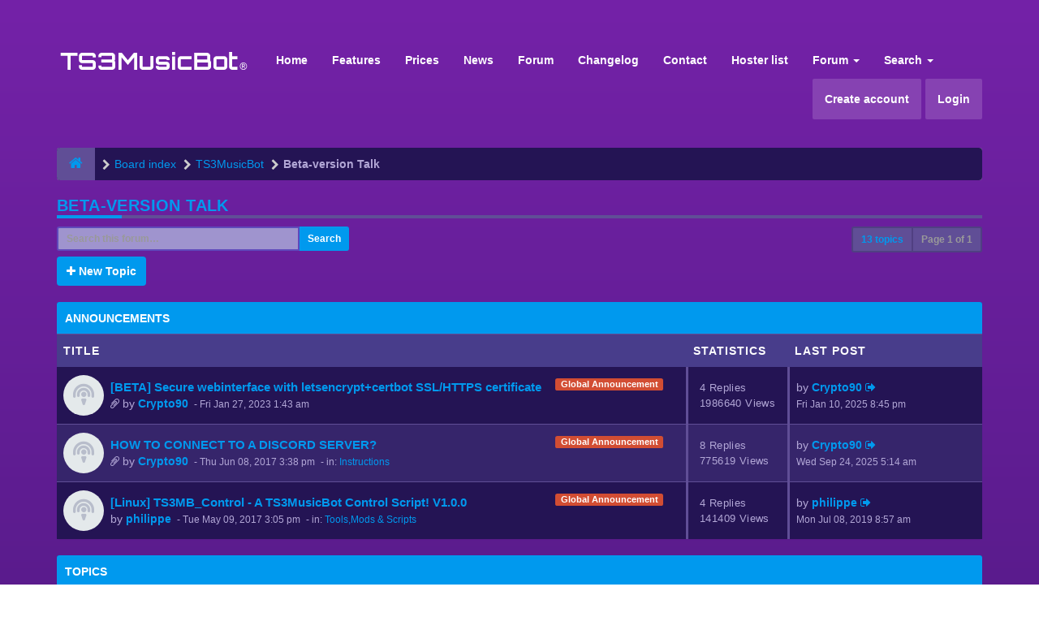

--- FILE ---
content_type: text/html; charset=UTF-8
request_url: https://forum.ts3musicbot.net/viewforum.php?f=37&sid=76abf5b7509bfde362dc63d8a4384e7c
body_size: 10922
content:
<!DOCTYPE html>
<html dir="ltr" lang="en-gb">
<head>
<meta charset="utf-8">
<meta name="viewport" content="width=device-width, initial-scale=1.0">
<meta name="designer" content="SiteSplat https://themeforest.net/user/themesplat/portfolio?ref=ThemeSplat">
<meta content="TS3MusicBot Forum" property="og:site_name">
<!-- Place favicon.ico and apple-touch-icon.png in the root directory -->

<title>Beta-version Talk&nbsp;&#45;&nbsp;TS3MusicBot Forum</title>
	<link rel="alternate" type="application/atom+xml" title="Feed - TS3MusicBot Forum" href="/app.php/feed?sid=2e205191805561012e102800c5306c76">			<link rel="alternate" type="application/atom+xml" title="Feed - New Topics" href="/app.php/feed/topics?sid=2e205191805561012e102800c5306c76">		<link rel="alternate" type="application/atom+xml" title="Feed - Forum - Beta-version Talk" href="/app.php/feed/forum/37?sid=2e205191805561012e102800c5306c76">    
	<link rel="canonical" href="https://forum.ts3musicbot.net/viewforum.php?f=37">

<!-- Google free font here -->
<link href="https://fonts.googleapis.com/css?family=Poppins:300,400,500,600,700" rel="stylesheet"> 
<!--<link href='//fonts.googleapis.com/css?family=Source+Sans+Pro:400,600' rel='stylesheet'>
<link href='//fonts.googleapis.com/css?family=Asap+Condensed:600' rel='stylesheet'>-->

<!-- CSS files start here -->
<link href="./styles/FLATBOOTS/theme/stylesheet.css" rel="stylesheet">

<link href="./ext/tierra/topicsolved/styles/FLATBOOTS/theme/topic_solved.css?assets_version=207" rel="stylesheet" media="screen" />
<link href="./ext/vse/abbc3/styles/FLATBOOTS/theme/abbc3.css?assets_version=207" rel="stylesheet" media="screen" />


<!-- Remove the conditional below to use the custom CSS without FLATBOOTS Mini CMS Extension -->
<link href="./styles/FLATBOOTS/theme/custom.css" rel="stylesheet">
<!-- CSS files stop here -->

<script>
var boardurl = 'https://forum.ts3musicbot.net/';
</script>
<!-- magic dust -->
<script src="//cdnjs.cloudflare.com/ajax/libs/headjs/1.0.3/head.load.min.js"></script>

</head>
<body data-spy="scroll" data-target=".scrollspy" id="phpbb" class="section-viewforum ltr ">

 <header id="top" class="navbar navbar-inverse navbar-static-top flat-nav">
  <div class="container">
    <div class="navbar-header">
      <button data-target=".flat-nav-collapse" data-toggle="collapse" type="button" class="nav-tog lines-button x navbar-toggle neutro">
	   <span class="sr-only sr-nav">Toggle Navigation</span>
        <span class="lines"></span>
      </button>
	        	<a class="navbar-brand" href="./index.php?sid=2e205191805561012e102800c5306c76"><img style="max-width:240px; margin-top: -8px;" src="https://ts3musicbot.net/img/logo.png" class="img-responsive" alt="TS3MusicBot Forum"></a>
          </div>
		    <!-- Main navigation block -->
<nav class="collapse navbar-collapse flat-nav-collapse" aria-label="Primary">
    	
      <ul class="nav navbar-nav navbar-nav-fancy">
        <li class=""><a href="https://www.ts3musicbot.net">Home</a></li>
		<li class=""><a href="https://www.ts3musicbot.net/index.php?mode=home#showFeatures">Features</a></li>
		<li class=""><a href="https://www.ts3musicbot.net/index.php?mode=home#showPrices">Prices</a></li>
		<li class=""><a href="https://www.ts3musicbot.net/index.php?mode=news">News</a></li>
		<li class=""><a href="./index.php?sid=2e205191805561012e102800c5306c76">Forum</a></li>
		<li class=""><a href="https://www.ts3musicbot.net/index.php?mode=versions">Changelog</a></li>
		<li class=""><a href="#" onclick="$('#apbd-cht-btn').click();">Contact</a></li>
		<!--<li class=""><a href="#" onclick="OverlayChatWidgetV2.Show();">Contact</a></li>-->
		<li class=""><a href="https://www.ts3musicbot.net/index.php?mode=hosterlist">Hoster list</a></li>
        <li class="dropdown">
             <a href="javascript:void(0)" class="dropdown-toggle" data-toggle="dropdown">Forum&nbsp;<b class="caret"></b></a>
             <span class="dropdown-arrow"></span>
            <ul class="dropdown-menu">
                				<li><a href="./search.php?search_id=unanswered&amp;sid=2e205191805561012e102800c5306c76"><i class="fa fa-search"></i>Unanswered topics</a></li>
												<li><a href="./search.php?search_id=active_topics&amp;sid=2e205191805561012e102800c5306c76"><i class="fa fa-star"></i>Active topics</a></li>
											   			   <li><a href="/app.php/help/faq?sid=2e205191805561012e102800c5306c76"><i class="fa fa-question-circle"></i>FAQ</a></li>
			   <li><a href="/app.php/badge/index.html?sid=2e205191805561012e102800c5306c76" title=""><i class="fa fa-trophy"></i>&nbsp;Badge Awards</a></li>
			   			              </ul>
        </li>
		
		<li class="dropdown">
             <a href="javascript:void(0)" class="dropdown-toggle" data-toggle="dropdown">Search&nbsp;<b class="caret"></b></a>
             <span class="dropdown-arrow"></span>
            <ul class="dropdown-menu">
                <li><a href="./search.php?sid=2e205191805561012e102800c5306c76"><i class="fa fa-search fa"></i>Advanced search</a></li>
                                <!--<li class="divider"></li>-->
                <!--<li class="dropdown-header">Header intro example</li>-->
            </ul>
        </li>
      </ul>
	  	  
	    <ul class="nav navbar-nav navbar-right navbar-nav-fancy">
	    		<li style="-webkit-border-radius: 2px; -moz-border-radius: 2px; border-radius: 2px; background: #8642b2;"><a href="./ucp.php?mode=register&amp;sid=2e205191805561012e102800c5306c76">Create account</a></li>
	   	    			<li style="-webkit-border-radius: 2px; -moz-border-radius: 2px; border-radius: 2px; background: #8642b2; margin-left: 5px;"><a href="./ucp.php?mode=login&amp;redirect=viewforum.php%3Ff%3D37&amp;sid=2e205191805561012e102800c5306c76">Login</a></li>
			</ul>
		  
	</nav>
		
  </div>
 </header>
    <div class="search-input search-input-fullscreen hidden-xs">
	   <form method="get" id="search" action="./search.php?sid=2e205191805561012e102800c5306c76">
		   <fieldset>
		   <input name="keywords" id="keywords" type="text" maxlength="128" title="Search for keywords" placeholder="Search" value="" autocomplete="off"/>
		   <div class="close">&times;</div>
		   <input type="hidden" name="sid" value="2e205191805561012e102800c5306c76" />

		   </fieldset> 
        </form> 
    </div>

		
     <div class="flat-header">
<div class="masthead"></div>
    <div class="wrapper-head">
	 <div class="container">
	 				<h1>Bootstrap Framework&nbsp;<a class="label label-call" href="http://getbootstrap.com/">3.3.6</a></h1>
			<p>Over a dozen reusable components built to provide iconography, dropdowns, input groups, navigation, alerts, and much more...</p>
             </div>
	</div>
</div>    
<div class="container">
  <!-- start content -->
  <div id="content-forum">

    	<div class="breadcrumb-line clearfix">
		<ul class="breadcrumb" itemscope itemtype="https://schema.org/BreadcrumbList">
		        				   <li><a href="./index.php?sid=2e205191805561012e102800c5306c76"><span class="icon fa fa-home"></span></a></li>
		   		   <li  itemtype="https://schema.org/ListItem" itemprop="itemListElement" itemscope><a href="./index.php?sid=2e205191805561012e102800c5306c76" data-navbar-reference="index" itemprop="item"><span itemprop="name">Board index</span></a><meta itemprop="position" content="1" /></li>
		    
		
		  		   		   		   <li  itemtype="https://schema.org/ListItem" itemprop="itemListElement" itemscope><a itemprop="item" href="./viewforum.php?f=34&amp;sid=2e205191805561012e102800c5306c76" data-forum-id="34"><span itemprop="name">TS3MusicBot</span></a><meta itemprop="position" content="2" /></li>		 
		  		   		   		   <li  itemtype="https://schema.org/ListItem" itemprop="itemListElement" itemscope><a itemprop="item" href="./viewforum.php?f=37&amp;sid=2e205191805561012e102800c5306c76" data-forum-id="37"><span itemprop="name">Beta-version Talk</span></a><meta itemprop="position" content="3" /></li>		 
		   
		</ul>
				  
	</div>
    	
	<div id="page-body">
	
		
    
<div class="side-segment"><h3><a href="./viewforum.php?f=37&amp;sid=2e205191805561012e102800c5306c76">Beta-version Talk</a></h3></div> 




<div class="row"> 
   <div class="col-md-4 col-xs-7">
		<div class="pull-left">
		<form method="get" id="topic-search" action="./search.php?sid=2e205191805561012e102800c5306c76">
		<fieldset>
		 <div class="input-group input-group-sm">
		   <input type="text" class="form-control" name="keywords" id="search_keywords" value="" placeholder="Search this forum…"/>
		  <div class="input-group-btn">
		   <button class="btn btn-default" type="submit" value="Search"><span class="hidden-xs">Search</span><i class="visible-xs fa fa-search fa-btn-fx"></i></button>
		  </div>
		 </div>
		 <input type="hidden" name="fid[0]" value="37" />
<input type="hidden" name="sid" value="2e205191805561012e102800c5306c76" />

		</fieldset>
		</form>
	</div>
	  </div>
  
  <div class="col-md-8">
   <div class="pull-right">	 
     <ul class="pagination pagination-sm hidden-xs">
	    				 <li><a>13 topics</a></li>
					<li class="active"><a>Page <strong>1</strong> of <strong>1</strong></a></li>	
		     </ul>
	
	<div class="visible-xs"> 
     <ul class="pagination pagination-sm">
		 <li class="active"><a>13 topics</a></li>		</ul>
	</div>
   </div>
   </div>
   
</div>

  
<div class="clearfix">
   <div class="pull-left">
        	<a href="./posting.php?mode=post&amp;f=37&amp;sid=2e205191805561012e102800c5306c76" role="button" class="btn btn-default btn-load" data-loading-text="Loading...&nbsp;<i class='fa-spin fa fa-spinner fa-lg icon-white'></i>"><i class="fa fa-plus"></i>&nbsp;New Topic</a>
    	    </div>
</div>

   <div class="space10"></div>
    <div class="space10"></div>



	
		<div class="panel panel-forum">
	<div class="panel-heading">
	 Announcements	</div>
	<div class="panel-inner">
	<table class="footable table table-striped table-primary table-hover topics-table">
	<thead>
		<tr>
			<th data-class="expand">Title</th>
			<th class="large110" data-hide="phone">Statistics</th>
			<th class="large21" data-hide="phone">Last post</th>
		</tr>
	</thead>		
	<tbody>
		    		<tr class="">
			<td>
		        				<span class="icon-wrapper">
			    <i class="row-icon-font icon-moon-default2 icon-moon-podcast2 forum-read" title="No unread posts"></i>
				</span>
				<i class="row-icon-font-mini" title="No unread posts"></i>
			  <div class="desc-wrapper">
			  <span class="label label-danger pull-right hidden-phone">Global Announcement</span>				<a href="./viewtopic.php?f=37&amp;t=2894&amp;sid=2e205191805561012e102800c5306c76" class="topictitle">[BETA] Secure webinterface with letsencrypt+certbot SSL/HTTPS certificate</a>												<br />
								<i class="fa fa-paperclip fa-flip-horizontal" title="Attachment(s)"></i>				by&nbsp;<a href="./memberlist.php?mode=viewprofile&amp;u=2&amp;sid=2e205191805561012e102800c5306c76" style="color: #AA0000;" class="username-coloured">Crypto90</a> 
				<small>&nbsp;&#45;&nbsp;<time datetime="2023-01-27T01:43:31+00:00">Fri Jan 27, 2023 1:43 am</time></small>
							  	
			  </div>
			</td>
			<td class="stats-col">
			 <span class="stats-wrapper">
			 4&nbsp;Replies&nbsp;<br />1986640&nbsp;Views
			 </span>
			</td>
			<td> 
			<span class="last-wrapper text-overflow">
						 by&nbsp;<a href="./memberlist.php?mode=viewprofile&amp;u=2&amp;sid=2e205191805561012e102800c5306c76" style="color: #AA0000;" class="username-coloured">Crypto90</a>
			 <a title="View the latest post" href="./viewtopic.php?f=37&amp;t=2894&amp;p=11600&amp;sid=2e205191805561012e102800c5306c76#p11600"><i class="mobile-post fa fa-sign-out"></i></a>			 <br /><small><time datetime="2025-01-10T20:45:54+00:00">Fri Jan 10, 2025 8:45 pm</time></small>
			</span>
			</td>
		</tr>
	    	
	
		    		<tr class="">
			<td>
		        				<span class="icon-wrapper">
			    <i class="row-icon-font icon-moon-default2 icon-moon-podcast2 forum-read" title="No unread posts"></i>
				</span>
				<i class="row-icon-font-mini" title="No unread posts"></i>
			  <div class="desc-wrapper">
			  <span class="label label-danger pull-right hidden-phone">Global Announcement</span>				<a href="./viewtopic.php?f=35&amp;t=2244&amp;sid=2e205191805561012e102800c5306c76" class="topictitle">HOW TO CONNECT TO A DISCORD SERVER?</a>												<br />
								<i class="fa fa-paperclip fa-flip-horizontal" title="Attachment(s)"></i>				by&nbsp;<a href="./memberlist.php?mode=viewprofile&amp;u=2&amp;sid=2e205191805561012e102800c5306c76" style="color: #AA0000;" class="username-coloured">Crypto90</a> 
				<small>&nbsp;&#45;&nbsp;<time datetime="2017-06-08T15:38:18+00:00">Thu Jun 08, 2017 3:38 pm</time></small>
				<small>&nbsp;&#45;&nbsp;in:&nbsp;<a href="./viewforum.php?f=35&amp;sid=2e205191805561012e102800c5306c76">Instructions</a></small>			  	
			  </div>
			</td>
			<td class="stats-col">
			 <span class="stats-wrapper">
			 8&nbsp;Replies&nbsp;<br />775619&nbsp;Views
			 </span>
			</td>
			<td> 
			<span class="last-wrapper text-overflow">
						 by&nbsp;<a href="./memberlist.php?mode=viewprofile&amp;u=2&amp;sid=2e205191805561012e102800c5306c76" style="color: #AA0000;" class="username-coloured">Crypto90</a>
			 <a title="View the latest post" href="./viewtopic.php?f=35&amp;t=2244&amp;p=11738&amp;sid=2e205191805561012e102800c5306c76#p11738"><i class="mobile-post fa fa-sign-out"></i></a>			 <br /><small><time datetime="2025-09-24T05:14:40+00:00">Wed Sep 24, 2025 5:14 am</time></small>
			</span>
			</td>
		</tr>
	    	
	
		    		<tr class="">
			<td>
		        				<span class="icon-wrapper">
			    <i class="row-icon-font icon-moon-default2 icon-moon-podcast2 forum-read" title="No unread posts"></i>
				</span>
				<i class="row-icon-font-mini" title="No unread posts"></i>
			  <div class="desc-wrapper">
			  <span class="label label-danger pull-right hidden-phone">Global Announcement</span>				<a href="./viewtopic.php?f=29&amp;t=2208&amp;sid=2e205191805561012e102800c5306c76" class="topictitle">[Linux] TS3MB_Control - A TS3MusicBot Control Script! V1.0.0</a>												<br />
												by&nbsp;<a href="./memberlist.php?mode=viewprofile&amp;u=783&amp;sid=2e205191805561012e102800c5306c76" style="color: #FF8000;" class="username-coloured">philippe</a> 
				<small>&nbsp;&#45;&nbsp;<time datetime="2017-05-09T15:05:21+00:00">Tue May 09, 2017 3:05 pm</time></small>
				<small>&nbsp;&#45;&nbsp;in:&nbsp;<a href="./viewforum.php?f=29&amp;sid=2e205191805561012e102800c5306c76">Tools,Mods &amp; Scripts</a></small>			  	
			  </div>
			</td>
			<td class="stats-col">
			 <span class="stats-wrapper">
			 4&nbsp;Replies&nbsp;<br />141409&nbsp;Views
			 </span>
			</td>
			<td> 
			<span class="last-wrapper text-overflow">
						 by&nbsp;<a href="./memberlist.php?mode=viewprofile&amp;u=783&amp;sid=2e205191805561012e102800c5306c76" style="color: #FF8000;" class="username-coloured">philippe</a>
			 <a title="View the latest post" href="./viewtopic.php?f=29&amp;t=2208&amp;p=10935&amp;sid=2e205191805561012e102800c5306c76#p10935"><i class="mobile-post fa fa-sign-out"></i></a>			 <br /><small><time datetime="2019-07-08T08:57:01+00:00">Mon Jul 08, 2019 8:57 am</time></small>
			</span>
			</td>
		</tr>
	    	
		</table>
	</div>
	</div>
	
		<div class="panel panel-forum">
	<div class="panel-heading">
	 Topics	</div>
	<div class="panel-inner">
	<table class="footable table table-striped table-primary table-hover topics-table topics-table-normal">
	<thead>
		<tr>
			<th data-class="expand">Title</th>
			<th class="large110" data-hide="phone">Statistics</th>
			<th class="large21" data-hide="phone">Last post</th>
		</tr>
	</thead>		
	<tbody>
		    		<tr class="">
			<td>
		        				<span class="icon-wrapper">
			    <i class="row-icon-font icon-moon-default2 forum-read" title="No unread posts"></i>
				</span>
				<i class="row-icon-font-mini" title="No unread posts"></i>
			  <div class="desc-wrapper">
			  				<a href="./viewtopic.php?f=37&amp;t=3125&amp;sid=2e205191805561012e102800c5306c76" class="topictitle">rsvsr How to Progress Faster in Monopoly GO Without More Spending</a>												<br />
												by&nbsp;<a href="./memberlist.php?mode=viewprofile&amp;u=8423&amp;sid=2e205191805561012e102800c5306c76" class="username">jhb66</a> 
				<small>&nbsp;&#45;&nbsp;<time datetime="2026-01-20T07:17:01+00:00">Tue Jan 20, 2026 7:17 am</time></small>
							  	
			  </div>
			</td>
			<td class="stats-col">
			 <span class="stats-wrapper">
			 0&nbsp;Replies&nbsp;<br />124&nbsp;Views
			 </span>
			</td>
			<td> 
			<span class="last-wrapper text-overflow">
						 by&nbsp;<a href="./memberlist.php?mode=viewprofile&amp;u=8423&amp;sid=2e205191805561012e102800c5306c76" class="username">jhb66</a>
			 <a title="View the latest post" href="./viewtopic.php?f=37&amp;t=3125&amp;p=11798&amp;sid=2e205191805561012e102800c5306c76#p11798"><i class="mobile-post fa fa-sign-out"></i></a>			 <br /><small><time datetime="2026-01-20T07:17:01+00:00">Tue Jan 20, 2026 7:17 am</time></small>
			</span>
			</td>
		</tr>
	    	
	
		    		<tr class="">
			<td>
		        				<span class="icon-wrapper">
			    <i class="row-icon-font icon-moon-default2 forum-read" title="No unread posts"></i>
				</span>
				<i class="row-icon-font-mini" title="No unread posts"></i>
			  <div class="desc-wrapper">
			  				<a href="./viewtopic.php?f=37&amp;t=3123&amp;sid=2e205191805561012e102800c5306c76" class="topictitle">u4gm Where Shield Charge Orodin Shines in Diablo 4 S11</a>												<br />
												by&nbsp;<a href="./memberlist.php?mode=viewprofile&amp;u=8423&amp;sid=2e205191805561012e102800c5306c76" class="username">jhb66</a> 
				<small>&nbsp;&#45;&nbsp;<time datetime="2026-01-20T06:54:33+00:00">Tue Jan 20, 2026 6:54 am</time></small>
							  	
			  </div>
			</td>
			<td class="stats-col">
			 <span class="stats-wrapper">
			 0&nbsp;Replies&nbsp;<br />139&nbsp;Views
			 </span>
			</td>
			<td> 
			<span class="last-wrapper text-overflow">
						 by&nbsp;<a href="./memberlist.php?mode=viewprofile&amp;u=8423&amp;sid=2e205191805561012e102800c5306c76" class="username">jhb66</a>
			 <a title="View the latest post" href="./viewtopic.php?f=37&amp;t=3123&amp;p=11796&amp;sid=2e205191805561012e102800c5306c76#p11796"><i class="mobile-post fa fa-sign-out"></i></a>			 <br /><small><time datetime="2026-01-20T06:54:33+00:00">Tue Jan 20, 2026 6:54 am</time></small>
			</span>
			</td>
		</tr>
	    	
	
		    		<tr class="">
			<td>
		        				<span class="icon-wrapper">
			    <i class="row-icon-font icon-moon-default2 forum-read" title="No unread posts"></i>
				</span>
				<i class="row-icon-font-mini" title="No unread posts"></i>
			  <div class="desc-wrapper">
			  				<a href="./viewtopic.php?f=37&amp;t=2732&amp;sid=2e205191805561012e102800c5306c76" class="topictitle">[BETA] TS3MUSICBOT WebBrowser</a>												<br />
								<i class="fa fa-paperclip fa-flip-horizontal" title="Attachment(s)"></i>				by&nbsp;<a href="./memberlist.php?mode=viewprofile&amp;u=2&amp;sid=2e205191805561012e102800c5306c76" style="color: #AA0000;" class="username-coloured">Crypto90</a> 
				<small>&nbsp;&#45;&nbsp;<time datetime="2020-02-27T02:43:13+00:00">Thu Feb 27, 2020 2:43 am</time></small>
							  	
			  </div>
			</td>
			<td class="stats-col">
			 <span class="stats-wrapper">
			 0&nbsp;Replies&nbsp;<br />49426&nbsp;Views
			 </span>
			</td>
			<td> 
			<span class="last-wrapper text-overflow">
						 by&nbsp;<a href="./memberlist.php?mode=viewprofile&amp;u=2&amp;sid=2e205191805561012e102800c5306c76" style="color: #AA0000;" class="username-coloured">Crypto90</a>
			 <a title="View the latest post" href="./viewtopic.php?f=37&amp;t=2732&amp;p=11153&amp;sid=2e205191805561012e102800c5306c76#p11153"><i class="mobile-post fa fa-sign-out"></i></a>			 <br /><small><time datetime="2020-02-27T02:43:13+00:00">Thu Feb 27, 2020 2:43 am</time></small>
			</span>
			</td>
		</tr>
	    	
	
		    		<tr class="locked">
			<td>
		        				<span class="icon-wrapper">
			    <i class="row-icon-font icon-moon-default2 forum-read" title="This topic is locked, you cannot edit posts or make further replies."></i>
				</span>
				<i class="row-icon-font-mini icon-moon-lock forumview-lock" title="This topic is locked, you cannot edit posts or make further replies."></i>
			  <div class="desc-wrapper">
			  <span class="label label-primary pull-right hidden-phone">Locked</span>				<a href="./viewtopic.php?f=37&amp;t=2517&amp;sid=2e205191805561012e102800c5306c76" class="topictitle">[BETA] Youtube + Twitch livestream support added</a>												<br />
								<i class="fa fa-paperclip fa-flip-horizontal" title="Attachment(s)"></i>				by&nbsp;<a href="./memberlist.php?mode=viewprofile&amp;u=2&amp;sid=2e205191805561012e102800c5306c76" style="color: #AA0000;" class="username-coloured">Crypto90</a> 
				<small>&nbsp;&#45;&nbsp;<time datetime="2018-05-16T20:10:17+00:00">Wed May 16, 2018 8:10 pm</time></small>
							  	
			  </div>
			</td>
			<td class="stats-col">
			 <span class="stats-wrapper">
			 3&nbsp;Replies&nbsp;<br />18508&nbsp;Views
			 </span>
			</td>
			<td> 
			<span class="last-wrapper text-overflow">
						 by&nbsp;<a href="./memberlist.php?mode=viewprofile&amp;u=2&amp;sid=2e205191805561012e102800c5306c76" style="color: #AA0000;" class="username-coloured">Crypto90</a>
			 <a title="View the latest post" href="./viewtopic.php?f=37&amp;t=2517&amp;p=10680&amp;sid=2e205191805561012e102800c5306c76#p10680"><i class="mobile-post fa fa-sign-out"></i></a>			 <br /><small><time datetime="2018-05-26T04:37:37+00:00">Sat May 26, 2018 4:37 am</time></small>
			</span>
			</td>
		</tr>
	    	
	
		    		<tr class="locked">
			<td>
		        				<span class="icon-wrapper">
			    <i class="row-icon-font icon-moon-default2 forum-read" title="This topic is locked, you cannot edit posts or make further replies."></i>
				</span>
				<i class="row-icon-font-mini icon-moon-lock forumview-lock" title="This topic is locked, you cannot edit posts or make further replies."></i>
			  <div class="desc-wrapper">
			  <span class="label label-primary pull-right hidden-phone">Locked</span>				<a href="./viewtopic.php?f=37&amp;t=2510&amp;sid=2e205191805561012e102800c5306c76" class="topictitle">[BETA] TS3MusicBot SoundStream</a>												<br />
								<i class="fa fa-paperclip fa-flip-horizontal" title="Attachment(s)"></i>				by&nbsp;<a href="./memberlist.php?mode=viewprofile&amp;u=2&amp;sid=2e205191805561012e102800c5306c76" style="color: #AA0000;" class="username-coloured">Crypto90</a> 
				<small>&nbsp;&#45;&nbsp;<time datetime="2018-05-06T18:17:35+00:00">Sun May 06, 2018 6:17 pm</time></small>
							  	
			  </div>
			</td>
			<td class="stats-col">
			 <span class="stats-wrapper">
			 0&nbsp;Replies&nbsp;<br />32474&nbsp;Views
			 </span>
			</td>
			<td> 
			<span class="last-wrapper text-overflow">
						 by&nbsp;<a href="./memberlist.php?mode=viewprofile&amp;u=2&amp;sid=2e205191805561012e102800c5306c76" style="color: #AA0000;" class="username-coloured">Crypto90</a>
			 <a title="View the latest post" href="./viewtopic.php?f=37&amp;t=2510&amp;p=10651&amp;sid=2e205191805561012e102800c5306c76#p10651"><i class="mobile-post fa fa-sign-out"></i></a>			 <br /><small><time datetime="2018-05-06T18:17:35+00:00">Sun May 06, 2018 6:17 pm</time></small>
			</span>
			</td>
		</tr>
	    	
	
		    		<tr class="locked">
			<td>
		        				<span class="icon-wrapper">
			    <i class="row-icon-font icon-moon-default2 forum-read" title="This topic is locked, you cannot edit posts or make further replies."></i>
				</span>
				<i class="row-icon-font-mini icon-moon-lock forumview-lock" title="This topic is locked, you cannot edit posts or make further replies."></i>
			  <div class="desc-wrapper">
			  <span class="label label-primary pull-right hidden-phone">Locked</span>				<a href="./viewtopic.php?f=37&amp;t=2229&amp;sid=2e205191805561012e102800c5306c76" class="topictitle">Discord support. Beta testers needed :)<a href="./viewtopic.php?f=37&amp;t=2229&amp;p=9402&amp;amp;sid=2e205191805561012e102800c5306c76#p9402" title="Topic is solved"><i class="fa fa-check-circle fa-fw" style="color: #00BF00" aria-hidden="true"></i></a></a>												<br />
								    <ul class="pagination pagination-forum pagination-xs pull-right hidden-sm hidden-xs">
												 						 <li><a href="./viewtopic.php?f=37&amp;t=2229&amp;sid=2e205191805561012e102800c5306c76">1</a></li>
																		 						 <li><a href="./viewtopic.php?f=37&amp;t=2229&amp;sid=2e205191805561012e102800c5306c76&amp;start=10">2</a></li>
																		 						 <li><a href="./viewtopic.php?f=37&amp;t=2229&amp;sid=2e205191805561012e102800c5306c76&amp;start=20">3</a></li>
																		 						 <li><a href="./viewtopic.php?f=37&amp;t=2229&amp;sid=2e205191805561012e102800c5306c76&amp;start=30">4</a></li>
																		 						 <li><a href="./viewtopic.php?f=37&amp;t=2229&amp;sid=2e205191805561012e102800c5306c76&amp;start=40">5</a></li>
																		 																	</ul>		
			    				<i class="fa fa-paperclip fa-flip-horizontal" title="Attachment(s)"></i>				by&nbsp;<a href="./memberlist.php?mode=viewprofile&amp;u=2&amp;sid=2e205191805561012e102800c5306c76" style="color: #AA0000;" class="username-coloured">Crypto90</a> 
				<small>&nbsp;&#45;&nbsp;<time datetime="2017-05-23T15:39:53+00:00">Tue May 23, 2017 3:39 pm</time></small>
							  	
			  </div>
			</td>
			<td class="stats-col">
			 <span class="stats-wrapper">
			 40&nbsp;Replies&nbsp;<br />145316&nbsp;Views
			 </span>
			</td>
			<td> 
			<span class="last-wrapper text-overflow">
						 by&nbsp;<a href="./memberlist.php?mode=viewprofile&amp;u=2&amp;sid=2e205191805561012e102800c5306c76" style="color: #AA0000;" class="username-coloured">Crypto90</a>
			 <a title="View the latest post" href="./viewtopic.php?f=37&amp;t=2229&amp;p=9743&amp;sid=2e205191805561012e102800c5306c76#p9743"><i class="mobile-post fa fa-sign-out"></i></a>			 <br /><small><time datetime="2017-07-09T20:25:20+00:00">Sun Jul 09, 2017 8:25 pm</time></small>
			</span>
			</td>
		</tr>
	    	
	
		    		<tr class="locked">
			<td>
		        				<span class="icon-wrapper">
			    <i class="row-icon-font icon-moon-default2 forum-read" title="This topic is locked, you cannot edit posts or make further replies."></i>
				</span>
				<i class="row-icon-font-mini icon-moon-lock forumview-lock" title="This topic is locked, you cannot edit posts or make further replies."></i>
			  <div class="desc-wrapper">
			  <span class="label label-primary pull-right hidden-phone">Locked</span>				<a href="./viewtopic.php?f=37&amp;t=2116&amp;sid=2e205191805561012e102800c5306c76" class="topictitle">Current New Beta Version 4.6.6.3b (19.02.2017)<a href="./viewtopic.php?f=37&amp;t=2116&amp;p=9047&amp;amp;sid=2e205191805561012e102800c5306c76#p9047" title="Topic is solved"><i class="fa fa-check-circle fa-fw" style="color: #00BF00" aria-hidden="true"></i></a></a>												<br />
								    <ul class="pagination pagination-forum pagination-xs pull-right hidden-sm hidden-xs">
												 						 <li><a href="./viewtopic.php?f=37&amp;t=2116&amp;sid=2e205191805561012e102800c5306c76">1</a></li>
																		 						 <li><a href="./viewtopic.php?f=37&amp;t=2116&amp;sid=2e205191805561012e102800c5306c76&amp;start=10">2</a></li>
																		 																	</ul>		
			    								by&nbsp;<span class="username">Shadow86</span> 
				<small>&nbsp;&#45;&nbsp;<time datetime="2017-02-14T03:57:38+00:00">Tue Feb 14, 2017 3:57 am</time></small>
							  	
			  </div>
			</td>
			<td class="stats-col">
			 <span class="stats-wrapper">
			 16&nbsp;Replies&nbsp;<br />74102&nbsp;Views
			 </span>
			</td>
			<td> 
			<span class="last-wrapper text-overflow">
						 by&nbsp;<a href="./memberlist.php?mode=viewprofile&amp;u=2&amp;sid=2e205191805561012e102800c5306c76" style="color: #AA0000;" class="username-coloured">Crypto90</a>
			 <a title="View the latest post" href="./viewtopic.php?f=37&amp;t=2116&amp;p=9047&amp;sid=2e205191805561012e102800c5306c76#p9047"><i class="mobile-post fa fa-sign-out"></i></a>			 <br /><small><time datetime="2017-04-04T07:52:44+00:00">Tue Apr 04, 2017 7:52 am</time></small>
			</span>
			</td>
		</tr>
	    	
	
		    		<tr class="locked">
			<td>
		        				<span class="icon-wrapper">
			    <i class="row-icon-font icon-moon-default2 forum-read" title="This topic is locked, you cannot edit posts or make further replies."></i>
				</span>
				<i class="row-icon-font-mini icon-moon-lock forumview-lock" title="This topic is locked, you cannot edit posts or make further replies."></i>
			  <div class="desc-wrapper">
			  <span class="label label-primary pull-right hidden-phone">Locked</span>				<a href="./viewtopic.php?f=37&amp;t=2155&amp;sid=2e205191805561012e102800c5306c76" class="topictitle">[BETA] Version 4.6.6.3f with client support for 3.1.2+<a href="./viewtopic.php?f=37&amp;t=2155&amp;p=9009&amp;amp;sid=2e205191805561012e102800c5306c76#p9009" title="Topic is solved"><i class="fa fa-check-circle fa-fw" style="color: #00BF00" aria-hidden="true"></i></a></a>												<br />
												by&nbsp;<a href="./memberlist.php?mode=viewprofile&amp;u=2&amp;sid=2e205191805561012e102800c5306c76" style="color: #AA0000;" class="username-coloured">Crypto90</a> 
				<small>&nbsp;&#45;&nbsp;<time datetime="2017-03-31T10:58:59+00:00">Fri Mar 31, 2017 10:58 am</time></small>
							  	
			  </div>
			</td>
			<td class="stats-col">
			 <span class="stats-wrapper">
			 0&nbsp;Replies&nbsp;<br />89039&nbsp;Views
			 </span>
			</td>
			<td> 
			<span class="last-wrapper text-overflow">
						 by&nbsp;<a href="./memberlist.php?mode=viewprofile&amp;u=2&amp;sid=2e205191805561012e102800c5306c76" style="color: #AA0000;" class="username-coloured">Crypto90</a>
			 <a title="View the latest post" href="./viewtopic.php?f=37&amp;t=2155&amp;p=9009&amp;sid=2e205191805561012e102800c5306c76#p9009"><i class="mobile-post fa fa-sign-out"></i></a>			 <br /><small><time datetime="2017-03-31T10:58:59+00:00">Fri Mar 31, 2017 10:58 am</time></small>
			</span>
			</td>
		</tr>
	    	
	
		    		<tr class="locked">
			<td>
		        				<span class="icon-wrapper">
			    <i class="row-icon-font icon-moon-default2 forum-read" title="This topic is locked, you cannot edit posts or make further replies."></i>
				</span>
				<i class="row-icon-font-mini icon-moon-lock forumview-lock" title="This topic is locked, you cannot edit posts or make further replies."></i>
			  <div class="desc-wrapper">
			  <span class="label label-primary pull-right hidden-phone">Locked</span>				<a href="./viewtopic.php?f=37&amp;t=1999&amp;sid=2e205191805561012e102800c5306c76" class="topictitle">TS3MusicBot version 4.6.6.0 (PART 1/2) (29.09.2016)<a href="./viewtopic.php?f=37&amp;t=1999&amp;p=8381&amp;amp;sid=2e205191805561012e102800c5306c76#p8381" title="Topic is solved"><i class="fa fa-check-circle fa-fw" style="color: #00BF00" aria-hidden="true"></i></a></a>												<br />
												by&nbsp;<span class="username">Shadow86</span> 
				<small>&nbsp;&#45;&nbsp;<time datetime="2016-09-29T18:36:27+00:00">Thu Sep 29, 2016 6:36 pm</time></small>
							  	
			  </div>
			</td>
			<td class="stats-col">
			 <span class="stats-wrapper">
			 1&nbsp;Replies&nbsp;<br />36201&nbsp;Views
			 </span>
			</td>
			<td> 
			<span class="last-wrapper text-overflow">
						 by&nbsp;<span class="username">Shadow86</span>
			 <a title="View the latest post" href="./viewtopic.php?f=37&amp;t=1999&amp;p=8381&amp;sid=2e205191805561012e102800c5306c76#p8381"><i class="mobile-post fa fa-sign-out"></i></a>			 <br /><small><time datetime="2016-09-29T18:42:57+00:00">Thu Sep 29, 2016 6:42 pm</time></small>
			</span>
			</td>
		</tr>
	    	
	
		    		<tr class="locked">
			<td>
		        				<span class="icon-wrapper">
			    <i class="row-icon-font icon-moon-default2 forum-read" title="This topic is locked, you cannot edit posts or make further replies."></i>
				</span>
				<i class="row-icon-font-mini icon-moon-lock forumview-lock" title="This topic is locked, you cannot edit posts or make further replies."></i>
			  <div class="desc-wrapper">
			  <span class="label label-primary pull-right hidden-phone">Locked</span>				<a href="./viewtopic.php?f=37&amp;t=1825&amp;sid=2e205191805561012e102800c5306c76" class="topictitle">Updated client to 3.0.19 (12.04.2016)<a href="./viewtopic.php?f=37&amp;t=1825&amp;p=7683&amp;amp;sid=2e205191805561012e102800c5306c76#p7683" title="Topic is solved"><i class="fa fa-check-circle fa-fw" style="color: #00BF00" aria-hidden="true"></i></a></a>												<br />
												by&nbsp;<a href="./memberlist.php?mode=viewprofile&amp;u=783&amp;sid=2e205191805561012e102800c5306c76" style="color: #FF8000;" class="username-coloured">philippe</a> 
				<small>&nbsp;&#45;&nbsp;<time datetime="2016-04-21T21:50:41+00:00">Thu Apr 21, 2016 9:50 pm</time></small>
							  	
			  </div>
			</td>
			<td class="stats-col">
			 <span class="stats-wrapper">
			 6&nbsp;Replies&nbsp;<br />44219&nbsp;Views
			 </span>
			</td>
			<td> 
			<span class="last-wrapper text-overflow">
						 by&nbsp;<a href="./memberlist.php?mode=viewprofile&amp;u=783&amp;sid=2e205191805561012e102800c5306c76" style="color: #FF8000;" class="username-coloured">philippe</a>
			 <a title="View the latest post" href="./viewtopic.php?f=37&amp;t=1825&amp;p=7683&amp;sid=2e205191805561012e102800c5306c76#p7683"><i class="mobile-post fa fa-sign-out"></i></a>			 <br /><small><time datetime="2016-04-29T13:32:54+00:00">Fri Apr 29, 2016 1:32 pm</time></small>
			</span>
			</td>
		</tr>
	    	
	
		    		<tr class="locked">
			<td>
		        				<span class="icon-wrapper">
			    <i class="row-icon-font icon-moon-default2 forum-read" title="This topic is locked, you cannot edit posts or make further replies."></i>
				</span>
				<i class="row-icon-font-mini icon-moon-lock forumview-lock" title="This topic is locked, you cannot edit posts or make further replies."></i>
			  <div class="desc-wrapper">
			  <span class="label label-primary pull-right hidden-phone">Locked</span>				<a href="./viewtopic.php?f=37&amp;t=1707&amp;sid=2e205191805561012e102800c5306c76" class="topictitle">Player instance crashing<a href="./viewtopic.php?f=37&amp;t=1707&amp;p=7143&amp;amp;sid=2e205191805561012e102800c5306c76#p7143" title="Topic is solved"><i class="fa fa-check-circle fa-fw" style="color: #00BF00" aria-hidden="true"></i></a></a>												<br />
												by&nbsp;<a href="./memberlist.php?mode=viewprofile&amp;u=2433&amp;sid=2e205191805561012e102800c5306c76" class="username">SammyT291</a> 
				<small>&nbsp;&#45;&nbsp;<time datetime="2016-01-29T23:38:18+00:00">Fri Jan 29, 2016 11:38 pm</time></small>
							  	
			  </div>
			</td>
			<td class="stats-col">
			 <span class="stats-wrapper">
			 2&nbsp;Replies&nbsp;<br />37624&nbsp;Views
			 </span>
			</td>
			<td> 
			<span class="last-wrapper text-overflow">
						 by&nbsp;<a href="./memberlist.php?mode=viewprofile&amp;u=2433&amp;sid=2e205191805561012e102800c5306c76" class="username">SammyT291</a>
			 <a title="View the latest post" href="./viewtopic.php?f=37&amp;t=1707&amp;p=7143&amp;sid=2e205191805561012e102800c5306c76#p7143"><i class="mobile-post fa fa-sign-out"></i></a>			 <br /><small><time datetime="2016-01-31T04:02:28+00:00">Sun Jan 31, 2016 4:02 am</time></small>
			</span>
			</td>
		</tr>
	    	
	
		    		<tr class="locked">
			<td>
		        				<span class="icon-wrapper">
			    <i class="row-icon-font icon-moon-default2 forum-read" title="This topic is locked, you cannot edit posts or make further replies."></i>
				</span>
				<i class="row-icon-font-mini icon-moon-lock forumview-lock" title="This topic is locked, you cannot edit posts or make further replies."></i>
			  <div class="desc-wrapper">
			  <span class="label label-primary pull-right hidden-phone">Locked</span>				<a href="./viewtopic.php?f=37&amp;t=1706&amp;sid=2e205191805561012e102800c5306c76" class="topictitle">Not responding - or registering? - commands<a href="./viewtopic.php?f=37&amp;t=1706&amp;p=7128&amp;amp;sid=2e205191805561012e102800c5306c76#p7128" title="Topic is solved"><i class="fa fa-check-circle fa-fw" style="color: #00BF00" aria-hidden="true"></i></a></a>												<br />
												by&nbsp;<a href="./memberlist.php?mode=viewprofile&amp;u=2991&amp;sid=2e205191805561012e102800c5306c76" class="username">petterpekk</a> 
				<small>&nbsp;&#45;&nbsp;<time datetime="2016-01-28T20:59:38+00:00">Thu Jan 28, 2016 8:59 pm</time></small>
							  	
			  </div>
			</td>
			<td class="stats-col">
			 <span class="stats-wrapper">
			 2&nbsp;Replies&nbsp;<br />36343&nbsp;Views
			 </span>
			</td>
			<td> 
			<span class="last-wrapper text-overflow">
						 by&nbsp;<a href="./memberlist.php?mode=viewprofile&amp;u=2991&amp;sid=2e205191805561012e102800c5306c76" class="username">petterpekk</a>
			 <a title="View the latest post" href="./viewtopic.php?f=37&amp;t=1706&amp;p=7128&amp;sid=2e205191805561012e102800c5306c76#p7128"><i class="mobile-post fa fa-sign-out"></i></a>			 <br /><small><time datetime="2016-01-29T23:07:59+00:00">Fri Jan 29, 2016 11:07 pm</time></small>
			</span>
			</td>
		</tr>
	    	
	
		    		<tr class="locked">
			<td>
		        				<span class="icon-wrapper">
			    <i class="row-icon-font icon-moon-default2 forum-read" title="This topic is locked, you cannot edit posts or make further replies."></i>
				</span>
				<i class="row-icon-font-mini icon-moon-lock forumview-lock" title="This topic is locked, you cannot edit posts or make further replies."></i>
			  <div class="desc-wrapper">
			  <span class="label label-primary pull-right hidden-phone">Locked</span>				<a href="./viewtopic.php?f=37&amp;t=1702&amp;sid=2e205191805561012e102800c5306c76" class="topictitle">Could not set avatar.<a href="./viewtopic.php?f=37&amp;t=1702&amp;p=7097&amp;amp;sid=2e205191805561012e102800c5306c76#p7097" title="Topic is solved"><i class="fa fa-check-circle fa-fw" style="color: #00BF00" aria-hidden="true"></i></a></a>												<br />
												by&nbsp;<a href="./memberlist.php?mode=viewprofile&amp;u=2991&amp;sid=2e205191805561012e102800c5306c76" class="username">petterpekk</a> 
				<small>&nbsp;&#45;&nbsp;<time datetime="2016-01-23T23:41:06+00:00">Sat Jan 23, 2016 11:41 pm</time></small>
							  	
			  </div>
			</td>
			<td class="stats-col">
			 <span class="stats-wrapper">
			 1&nbsp;Replies&nbsp;<br />33005&nbsp;Views
			 </span>
			</td>
			<td> 
			<span class="last-wrapper text-overflow">
						 by&nbsp;<a href="./memberlist.php?mode=viewprofile&amp;u=2&amp;sid=2e205191805561012e102800c5306c76" style="color: #AA0000;" class="username-coloured">Crypto90</a>
			 <a title="View the latest post" href="./viewtopic.php?f=37&amp;t=1702&amp;p=7097&amp;sid=2e205191805561012e102800c5306c76#p7097"><i class="mobile-post fa fa-sign-out"></i></a>			 <br /><small><time datetime="2016-01-24T03:13:20+00:00">Sun Jan 24, 2016 3:13 am</time></small>
			</span>
			</td>
		</tr>
	    		 </tbody>
	</table>
	</div>
    </div>
	

<div class="clearfix">
 <div class="pull-left">
 	<a href="./posting.php?mode=post&amp;f=37&amp;sid=2e205191805561012e102800c5306c76" role="button" class="btn btn-default btn-load" data-loading-text="Loading...&nbsp;<i class='fa-spin fa fa-spinner fa-lg icon-white'></i>"><i class="fa fa-plus"></i>&nbsp;New Topic</a>
 </div>

 <div class="pull-right">
     <ul class="pagination pagination-sm hidden-xs pagination-bottom">
	  <li><a href="javascript:void(0);" data-target=".sorting" data-toggle="collapse">Options</a></li>			
      <li><a>13 topics</a></li>
					<li class="active"><a>Page <strong>1</strong> of <strong>1</strong></a></li>	
		     </ul>
	 
	<div class="visible-xs"> 
	<ul class="pagination pagination-sm pagination-bottom">
	   <li><a href="javascript:void(0);" data-target=".sorting" data-toggle="collapse"><i class="fa fa-cog"></i></a></li>			
       	   <li class="active"><a>13 topics</a></li>
	</ul>
	</div>
 </div>
</div>

<div class="clearfix">
   <div class="pull-right">
	<div class="visible-xs"> 
	 <ul class="pagination pagination-sm pagination-bottom">
	   			<li class="active"><a>Page <strong>1</strong> of <strong>1</strong></a></li>	
			 </ul>
	</div>
   </div>
</div>	
	
<div class="space10"></div>
<div class="pull-left">
	<a href="./index.php?sid=2e205191805561012e102800c5306c76" accesskey="r"><i class="fa fa-chevron-left"></i>&nbsp;Return to Board Index</a>
</div>
<div class="space10"></div>
<div class="space10"></div>


    		<fieldset class="controls-row">
        <div class="sorting collapse">
			<div class="panel panel-default">
				<div class="panel-body">
					 <div class="row">
					<form class="form-horizontal" method="post" action="./viewforum.php?f=37&amp;sid=2e205191805561012e102800c5306c76">
						<div class="col-md-3 col-sm-3"> 
                         <label for="st">Display:</label>
                            <div class="control-row">
                              <select class="selectpicker" data-width="100%" data-style="btn btn-default form-control" data-container="body" name="st" id="st"><option value="0" selected="selected">All Topics</option><option value="1">1 day</option><option value="7">7 days</option><option value="14">2 weeks</option><option value="30">1 month</option><option value="90">3 months</option><option value="180">6 months</option><option value="365">1 year</option></select>
                            </div>
						</div>
	                    <div class="col-md-3 col-sm-3"> 
                          <label for="sk">Sort by:</label>
                            <div class="control-row">
                              <select class="selectpicker" data-width="100%" data-style="btn btn-default form-control" data-container="body" name="sk" id="sk"><option value="a">Author</option><option value="t" selected="selected">Post time</option><option value="r">Replies</option><option value="s">Subject</option><option value="v">Views</option></select>
                            </div>
						</div>				
						<div class="col-md-3 col-sm-3">  
                           <label for="sd">Sort by:</label>
                            <div class="control-row">
							<div class="input-group">
                             <select class="selectpicker" data-width="100%" data-style="btn btn-default form-control" data-container="body" name="sd" id="sd"><option value="a">Ascending</option><option value="d" selected="selected">Descending</option></select>
							 <span class="input-group-btn">
                              <button class="btn btn-default" name="sort" type="submit">Go</button>
							</span>
							</div>
						    </div>   
						</div>
					</form>
					<div class="col-md-3 col-sm-3"> 
                      <label accesskey="j">Jump to:</label>
                       <div class="control-row">
                         <div id="jumpbox" class="dropdown">
  <button class="btn btn-default btn-block dropdown-toggle" type="button" data-toggle="dropdown" aria-expanded="true">
   Select the forum to jump to
    <span class="caret"></span>
  </button>
  <ul class="dropdown-menu jumpbox-dropdown" role="menu" style="width: 100%;">
  <!-- <li role="presentation" class="dropdown-header">Dropdown header</li> -->
    	 		 	 <li role="presentation" class="jumpbox-cat-link"><a role="menuitem" tabindex="-1" href="./viewforum.php?f=1&amp;sid=2e205191805561012e102800c5306c76">General</a></li>
	 		 	 <li role="presentation" class="jumpbox-sub-link"><a role="menuitem" tabindex="-1" href="./viewforum.php?f=18&amp;sid=2e205191805561012e102800c5306c76">&nbsp;&nbsp;&nbsp;&nbsp;Hoster list</a></li>
	 		 	 <li role="presentation" class="jumpbox-sub-link"><a role="menuitem" tabindex="-1" href="./viewforum.php?f=21&amp;sid=2e205191805561012e102800c5306c76">&nbsp;&nbsp;&nbsp;&nbsp;Praise and criticism / Lob und Kritik</a></li>
	 		 	 <li role="presentation" class="jumpbox-cat-link"><a role="menuitem" tabindex="-1" href="./viewforum.php?f=34&amp;sid=2e205191805561012e102800c5306c76">TS3MusicBot</a></li>
	 		 	 <li role="presentation" class="jumpbox-sub-link"><a role="menuitem" tabindex="-1" href="./viewforum.php?f=42&amp;sid=2e205191805561012e102800c5306c76">&nbsp;&nbsp;&nbsp;&nbsp;Report a bug</a></li>
	 		 	 <li role="presentation" class="jumpbox-sub-link"><a role="menuitem" tabindex="-1" href="./viewforum.php?f=43&amp;sid=2e205191805561012e102800c5306c76">&nbsp;&nbsp;&nbsp;&nbsp;Request a feature</a></li>
	 		 	 <li role="presentation" class="jumpbox-sub-link"><a role="menuitem" tabindex="-1" href="./viewforum.php?f=29&amp;sid=2e205191805561012e102800c5306c76">&nbsp;&nbsp;&nbsp;&nbsp;Tools,Mods &amp; Scripts</a></li>
	 		 	 <li role="presentation" class="jumpbox-sub-link"><a role="menuitem" tabindex="-1" href="./viewforum.php?f=30&amp;sid=2e205191805561012e102800c5306c76">&nbsp;&nbsp;&nbsp;&nbsp;Skins / Themes</a></li>
	 		 	 <li role="presentation" class="jumpbox-sub-link"><a role="menuitem" tabindex="-1" href="./viewforum.php?f=37&amp;sid=2e205191805561012e102800c5306c76">&nbsp;&nbsp;&nbsp;&nbsp;Beta-version Talk</a></li>
	 		 	 <li role="presentation" class="jumpbox-sub-link"><a role="menuitem" tabindex="-1" href="./viewforum.php?f=45&amp;sid=2e205191805561012e102800c5306c76">&nbsp;&nbsp;&nbsp;&nbsp;Archived</a></li>
	 		 	 <li role="presentation" class="jumpbox-cat-link"><a role="menuitem" tabindex="-1" href="./viewforum.php?f=4&amp;sid=2e205191805561012e102800c5306c76">TS3MusicBot - English</a></li>
	 		 	 <li role="presentation" class="jumpbox-sub-link"><a role="menuitem" tabindex="-1" href="./viewforum.php?f=35&amp;sid=2e205191805561012e102800c5306c76">&nbsp;&nbsp;&nbsp;&nbsp;Instructions</a></li>
	 		 	 <li role="presentation" class="jumpbox-sub-link"><a role="menuitem" tabindex="-1" href="./viewforum.php?f=6&amp;sid=2e205191805561012e102800c5306c76">&nbsp;&nbsp;&nbsp;&nbsp;Help</a></li>
	 		 	 <li role="presentation" class="jumpbox-sub-link"><a role="menuitem" tabindex="-1" href="./viewforum.php?f=11&amp;sid=2e205191805561012e102800c5306c76">&nbsp;&nbsp;&nbsp;&nbsp;Offtopic</a></li>
	 		 	 <li role="presentation" class="jumpbox-cat-link"><a role="menuitem" tabindex="-1" href="./viewforum.php?f=8&amp;sid=2e205191805561012e102800c5306c76">TS3MusicBot - Deutsch</a></li>
	 		 	 <li role="presentation" class="jumpbox-sub-link"><a role="menuitem" tabindex="-1" href="./viewforum.php?f=36&amp;sid=2e205191805561012e102800c5306c76">&nbsp;&nbsp;&nbsp;&nbsp;Bedienungsanleitung</a></li>
	 		 	 <li role="presentation" class="jumpbox-sub-link"><a role="menuitem" tabindex="-1" href="./viewforum.php?f=9&amp;sid=2e205191805561012e102800c5306c76">&nbsp;&nbsp;&nbsp;&nbsp;Hilfe</a></li>
	 		 	 <li role="presentation" class="jumpbox-sub-link"><a role="menuitem" tabindex="-1" href="./viewforum.php?f=12&amp;sid=2e205191805561012e102800c5306c76">&nbsp;&nbsp;&nbsp;&nbsp;Offtopic</a></li>
	 		 	 <li role="presentation" class="jumpbox-cat-link"><a role="menuitem" tabindex="-1" href="./viewforum.php?f=38&amp;sid=2e205191805561012e102800c5306c76">MusicBot4You.net</a></li>
	 		 	 <li role="presentation" class="jumpbox-sub-link"><a role="menuitem" tabindex="-1" href="./viewforum.php?f=39&amp;sid=2e205191805561012e102800c5306c76">&nbsp;&nbsp;&nbsp;&nbsp;News</a></li>
	 		 	 <li role="presentation" class="jumpbox-sub-link"><a role="menuitem" tabindex="-1" href="./viewforum.php?f=40&amp;sid=2e205191805561012e102800c5306c76">&nbsp;&nbsp;&nbsp;&nbsp;Help</a></li>
	 	  </ul>
</div>	
                       </div>
					</div>
                   </div>
                </div>
			</div>
		</div> 
</fieldset> 	
	
	

	</div> <!-- page-body id in header -->
  </div> <!-- content-forum in header -->
 </div> <!-- container in header -->



	<section class="section-page">
        <div id="rtblock" class="container">
            <div class="row text-center" id="fltl">
			<div class="col-md-3 col-sm-6">
			<div class="panel panel-post">
				<div class="blog-meta">
				 <time datetime="2026-01-26" class="entry-date">
					<span class="day">26</span>
					<span class="month">Jan</span>
				 </time>
				</div>
				<div class="title">
				 <header class="entry-header">
				  <h6 class="inverse-font"><a title="" href="./viewtopic.php?f=9&amp;t=3128&amp;sid=2e205191805561012e102800c5306c76">Aion 2 Season 2: Dungeons, Raids &amp; PvP | MMOexp</a></h6>
					<div class="entry-meta">
					 <span class="jp-views"><img src="./styles/FLATBOOTS/theme/images/user4.png" alt="No avatar">&nbsp;&#45;&nbsp;By&nbsp;MirabelConnell</span>
					</div>
				 </header>
				</div>
				<div class="content-post">
				  <p>Aion 2 is moving at an unusually fast pace. Just t&#91;&hellip;&#93;</p>  
				</div>
				<div class="panel-bottom">
				 <a title="" class="btn btn-xs btn-block" href="./viewtopic.php?p=11802&amp;sid=2e205191805561012e102800c5306c76#p11802">READ MORE</a>
				</div>               
			</div>
		</div>
			<div class="col-md-3 col-sm-6">
			<div class="panel panel-post">
				<div class="blog-meta">
				 <time datetime="2026-01-26" class="entry-date">
					<span class="day">26</span>
					<span class="month">Jan</span>
				 </time>
				</div>
				<div class="title">
				 <header class="entry-header">
				  <h6 class="inverse-font"><a title="" href="./viewtopic.php?f=9&amp;t=3127&amp;sid=2e205191805561012e102800c5306c76">OSRS Beginner Fun Facts That Help You Progress Faster – rsgoldfast</a></h6>
					<div class="entry-meta">
					 <span class="jp-views"><img src="./styles/FLATBOOTS/theme/images/user4.png" alt="No avatar">&nbsp;&#45;&nbsp;By&nbsp;MirabelConnell</span>
					</div>
				 </header>
				</div>
				<div class="content-post">
				  <p>With so many new players jumping into Old School R&#91;&hellip;&#93;</p>  
				</div>
				<div class="panel-bottom">
				 <a title="" class="btn btn-xs btn-block" href="./viewtopic.php?p=11801&amp;sid=2e205191805561012e102800c5306c76#p11801">READ MORE</a>
				</div>               
			</div>
		</div>
			<div class="col-md-3 col-sm-6">
			<div class="panel panel-post">
				<div class="blog-meta">
				 <time datetime="2026-01-26" class="entry-date">
					<span class="day">26</span>
					<span class="month">Jan</span>
				 </time>
				</div>
				<div class="title">
				 <header class="entry-header">
				  <h6 class="inverse-font"><a title="" href="./viewtopic.php?f=9&amp;t=3126&amp;sid=2e205191805561012e102800c5306c76">MMOexp – Hairpin Hardcore Ep. 8 in Arc Raiders: Progression Focus and Bluegate Highlights</a></h6>
					<div class="entry-meta">
					 <span class="jp-views"><img src="./styles/FLATBOOTS/theme/images/user4.png" alt="No avatar">&nbsp;&#45;&nbsp;By&nbsp;MirabelConnell</span>
					</div>
				 </header>
				</div>
				<div class="content-post">
				  <p>The Hairpin Hardcore challenge in Arc Raiders cont&#91;&hellip;&#93;</p>  
				</div>
				<div class="panel-bottom">
				 <a title="" class="btn btn-xs btn-block" href="./viewtopic.php?p=11800&amp;sid=2e205191805561012e102800c5306c76#p11800">READ MORE</a>
				</div>               
			</div>
		</div>
			<div class="col-md-3 col-sm-6">
			<div class="panel panel-post">
				<div class="blog-meta">
				 <time datetime="2026-01-23" class="entry-date">
					<span class="day">23</span>
					<span class="month">Jan</span>
				 </time>
				</div>
				<div class="title">
				 <header class="entry-header">
				  <h6 class="inverse-font"><a title="" href="./viewtopic.php?f=9&amp;t=3121&amp;sid=2e205191805561012e102800c5306c76">kein Discord connect mehr</a></h6>
					<div class="entry-meta">
					 <span class="jp-views"><img class="avatar" src="./download/file.php?avatar=7601_1750946018.png" width="96" height="96" alt="User avatar" />&nbsp;&#45;&nbsp;By&nbsp;Mulano77</span>
					</div>
				 </header>
				</div>
				<div class="content-post">
				  <p>1 Monat vergegangen, keine Besserung, keine Antwor&#91;&hellip;&#93;</p>  
				</div>
				<div class="panel-bottom">
				 <a title="" class="btn btn-xs btn-block" href="./viewtopic.php?p=11799&amp;sid=2e205191805561012e102800c5306c76#p11799">READ MORE</a>
				</div>               
			</div>
		</div>
		
</div>

<div id="rtbtnrow" class="row text-center">
	<div class="col-md-12">
	  <a class="rtbutton btn btn-default btn-block btn-lazy" href="javascript:void(0)">VIEW MORE TOPICS</a>
	</div>
</div>
        </div>
    </section>

	
   
	<div class="mastbottom">
	<div class="container">
		<div class="row">
			<div class="col-md-9">
		      <p class="call-to-action">Swap-in out addons, use only what you really need!</p>
			</div>
			<div class="col-md-3">
			  <a href="http://goo.gl/LvmwlF" class="btn btn-xl btn-danger pull-right" title="">Purchase now</a>
			</div>
		</div>
	</div>
</div>    
	
	    <section class="section-pre-footer">
		<div class="container center">
			<div class="row">
				<div class="col-sm-5 twitter">
									<div class="thumb"><i class="fa fa-paw"></i></div>
					<div class="text">
						<h3>Built to last</h3>
						<p>Why Would you Settle for Less when you can have More? Do not let other Authors Fool you with Empty Marketing Keywords. FLATBOOTS is what you Deserve. Built to last, Built from Scratch, Nothing Less.</p>
						<a href="#"><strong>Read more</strong></a>
					</div>
					
				</div>
				<div class="col-sm-5 col-sm-offset-2 twitter">
					<div class="thumb"><i class="fa fa-twitter"></i></div>
					<div class="text">
						<h3><a href="https://twitter.com/SiteSplat">Join us on Twitter&nbsp;<small>@SiteSplat</small></a></h3>
						 <div id="twitter-feed"></div>
					</div>
				</div>
			</div>
		</div>
		 <div class="section-bg"></div>
	</section>
	    
	<footer class="burned-asphalt"> <!-- Footer block -->
		<div class="midnight-" id="sub-footer">
			<div class="container">

				<div class="row bottomLinks">
					<div class="col-sm-6 sm-direction">
					 <nav>
											<ul class="list-inline footer-nav">
						 <li><a href="https://goo.gl/LvmwlF" title="">Advertise</a></li>
						 <li><a href="./ucp.php?mode=privacy&amp;sid=2e205191805561012e102800c5306c76" title="">Privacy policy</a></li>
						 <li><a href="" title="">DMCA</a></li>
						 <li><a href="./ucp.php?mode=terms&amp;sid=2e205191805561012e102800c5306c76" title="">Terms</a></li>
						 						 						 						</ul>
						
					 </nav>
					</div>
						
					<div class="col-sm-6 sm-direction">	
						<div class="clearfix socialbar">
													<div class="social-network">
								<a class="github-color" title="Github" href="#2"><i class="fa fa-github"></i></a>
								<a class="behance-color" title="Behance" href="#3"><i class="fa fa-behance"></i></a>
								<!-- <a class="dropbox-color" title="Dropbox" href="#4"><i class="fa fa-dropbox"></i></a> -->
								<a class="pinterest-color" title="Pinterest" href="#5"><i class="fa fa-pinterest"></i></a> 
								<a class="facebook-color" title="Facebook" href="#6"><i class="fa fa-facebook"></i></a>
								<a class="twitter-color" title="Twitter" href="https://twitter.com/SiteSplat"><i class="fa fa-twitter"></i></a>
								<!-- <a class="bitbucket-color" title="Bitbucket" href="#8"><i class="fa fa-bitbucket"></i></a> -->
								<a class="envato-color" title="Envato" href="https://themeforest.net/user/ThemeSplat/portfolio?ref=ThemeSplat"><i class="icon-moon-envatoleaf"></i></a>
								<a class="rss-color hidden-xs" title="rss" href="/app.php/feed?sid=2e205191805561012e102800c5306c76"><i class="fa fa-rss"></i></a>
							</div>
							
						</div>
					</div>	
				</div>
				
                <div class="row">				
					<div class="col-sm-6 sm-direction">
					 <p class="copyrights">
					  					  <small>HandCrafted With</small>&nbsp;<i class="fa fa-heart text-flatboots-red"></i>&nbsp;<small>and</small>&nbsp;<i class="fa fa-coffee"></i>&nbsp;<small>By<a href="https://www.sitesplat.com/" title="SiteSplat" target="_blank">&nbsp;SiteSplat</a>&nbsp;&#45;&nbsp;Powered By&nbsp;<a href="https://www.phpbb.com/" title="Forum Software &copy; phpBB&reg; Group" target="_blank">phpBB</a></small>
					  					 </p>
					</div>
					
					<div class="col-sm-6 sm-direction">
					  <p class="debug-output">
					  						<small>&#45;&nbsp;All times are <span title="UTC">UTC</span>&nbsp;&#45;</small>
					  												<!-- FLATBOOTS_VERSION -->
					  </p>
					</div>
				</div>	

			</div>
		</div>
	</footer>

<a id="totop" class="top-flat" href="" onclick="return false;" style="display:none;"></a>

<div class="hidden"><img src="/app.php/cron/cron.task.core.tidy_cache?sid=2e205191805561012e102800c5306c76" width="1" height="1" alt="cron" /></div> 

<!-- injected via core and ajax JS for the return confirmation actions -->
   <div id="page-footer">
	<div id="darkenwrapper" data-ajax-error-title="AJAX error" data-ajax-error-text="Something went wrong when processing your request." data-ajax-error-text-abort="User aborted request." data-ajax-error-text-timeout="Your request timed out; please try again." data-ajax-error-text-parsererror="Something went wrong with the request and the server returned an invalid reply.">
		<div id="darken">&nbsp;</div>
	</div>

	<div id="phpbb_alert" class="alert alert-default phpbb_alert" data-l-err="Error" data-l-timeout-processing-req="Request timed out.">
		<button type="button" class="close alert_close" data-dismiss="alert"><span class="awe-remove-circle"></span></button>
		<h3 class="alert_title">&nbsp;</h3>
		 <p class="alert_text"></p>
	</div>
	
	<div id="phpbb_confirm" class="alert alert-default phpbb_alert">
		<button type="button" class="close alert_close" data-dismiss="alert"><span class="awe-remove-circle"></span></button>
		<div class="alert_text"></div>
	</div>
  </div>	
<!-- injected via core and ajax JS for the return confirmation actions -->



<script>
// this loads jquery asyncrounously & in parallel
head.load("//cdnjs.cloudflare.com/ajax/libs/jquery/1.12.4/jquery.min.js", "//cdnjs.cloudflare.com/ajax/libs/twitter-bootstrap/3.3.6/js/bootstrap.min.js", "./styles/FLATBOOTS/theme/vendors/forum_fn.min.js");
</script>

<!-- we use this event to load the JS scripts properly via the extension system -->
<script>
var start = 4;
</script>

<!-- injected via a module or an include -->
<script>
// some function that depends on bootstrap and jquery
head.ready(function () {
	$('.footable').footable();$(".selectpicker").selectpicker();$(".selectpicker").tooltip("disable");var totop=$("#totop");totop.click(function(){$("html, body").stop(true,true).animate({scrollTop:0},500);return false});$(window).scroll(function(){if($(this).scrollTop()>600){totop.fadeIn()}else{totop.fadeOut()}});$("button[data-loading-text], input[data-loading-text], .btn-load").click(function(){var e=$(this);e.button("loading");setTimeout(function(){e.button("reset")},3e3)});
	$("input").iCheck({checkboxClass:"icheckbox_flat-aero",radioClass:"iradio_flat-aero"});$(".btn-search").click(function(){$(".search-input").toggleClass("open").find("input").focus()});$(".close").click(function(){$(this).prev("input").val("").parents(".search-input").removeClass("open")});$(".nav-tog").click(function(){if($(this).hasClass("neutro")){$(this).removeClass("neutro").addClass("open")}else{$(this).removeClass("open").addClass("neutro")}});
	$('input[data-reset-on-edit]').on('keyup', function() {$(this.getAttribute('data-reset-on-edit')).val('');});
	$('a').tooltip({trigger : 'hover',container: 'body'})
    $('#notification_list_button').click(function(){setTimeout(function(){$(".nano").nanoScroller();},0);});	
});
// some function that depends on bootstrap and jquery
head.load("./styles/FLATBOOTS/theme/vendors/twitterFetcher.min.js");
head.ready("twitterFetcher.min.js",function(e){var e={profile:{screenName:"sitesplat"},domId:"twitter-feed",maxTweets:1,showUser:!1,useEmoji:1,showImages:!0,enableLinks:!0};twitterFetcher.fetch(e)});
</script>

<!-- injected via a module or an include -->

<script src="./ext/sitesplat/fltl/styles/FLATBOOTS/template/js/fltl.js?assets_version=207"></script>
<script src="./ext/vse/abbc3/styles/FLATBOOTS/template/js/abbc3.min.js?assets_version=207"></script>






<!-- PASS THRU DATA OBJECT --
<script type="text/javascript">
var lz_data = {overwrite:false,website:'TS3MusicBot.net'};
</script>
<!-- PASS THRU DATA OBJECT -->

<!-- livezilla.net PLACE SOMEWHERE IN BODY --
<script type="text/javascript" id="40b0a0c8c043382ea6831f412ba28e5d" src="//livesupport.ts3musicbot.net/script.php?id=40b0a0c8c043382ea6831f412ba28e5d" defer></script>
<!-- livezilla.net PLACE SOMEWHERE IN BODY -->


<!-- new support system -->
<script>
	var customer_site = "Forum.TS3MusicBot.net";
	var customer_id = '';
	var customer_email = '';
	
	(function(d, s, id) {
		var js, fjs = d.getElementsByTagName(s)[0];
		if (d.getElementById(id)) return;
		js = d.createElement(s); js.id = id;
		js.src = 'https://support.ts3musicbot.net/app-assets/chat_js';
		fjs.parentNode.insertBefore(js, fjs);
	}(document, 'script', 'best-support-system-chat'));
</script> 


<!-- Google Analytics here -->

</body>
</html>